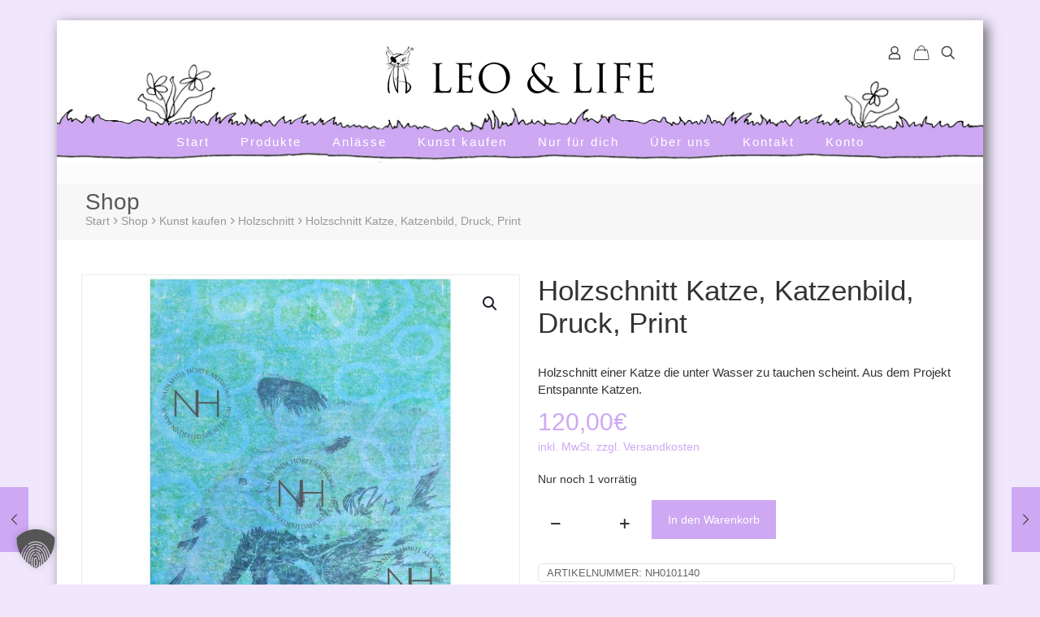

--- FILE ---
content_type: text/html; charset=utf-8
request_url: https://www.google.com/recaptcha/api2/anchor?ar=1&k=6LdcrJcUAAAAADETQUXT4UjnjRlrQa4rZImEXj7j&co=aHR0cHM6Ly9sZW9hbmRsaWZlLmNvbTo0NDM.&hl=en&v=PoyoqOPhxBO7pBk68S4YbpHZ&size=invisible&anchor-ms=20000&execute-ms=30000&cb=3oa42xf5os66
body_size: 48955
content:
<!DOCTYPE HTML><html dir="ltr" lang="en"><head><meta http-equiv="Content-Type" content="text/html; charset=UTF-8">
<meta http-equiv="X-UA-Compatible" content="IE=edge">
<title>reCAPTCHA</title>
<style type="text/css">
/* cyrillic-ext */
@font-face {
  font-family: 'Roboto';
  font-style: normal;
  font-weight: 400;
  font-stretch: 100%;
  src: url(//fonts.gstatic.com/s/roboto/v48/KFO7CnqEu92Fr1ME7kSn66aGLdTylUAMa3GUBHMdazTgWw.woff2) format('woff2');
  unicode-range: U+0460-052F, U+1C80-1C8A, U+20B4, U+2DE0-2DFF, U+A640-A69F, U+FE2E-FE2F;
}
/* cyrillic */
@font-face {
  font-family: 'Roboto';
  font-style: normal;
  font-weight: 400;
  font-stretch: 100%;
  src: url(//fonts.gstatic.com/s/roboto/v48/KFO7CnqEu92Fr1ME7kSn66aGLdTylUAMa3iUBHMdazTgWw.woff2) format('woff2');
  unicode-range: U+0301, U+0400-045F, U+0490-0491, U+04B0-04B1, U+2116;
}
/* greek-ext */
@font-face {
  font-family: 'Roboto';
  font-style: normal;
  font-weight: 400;
  font-stretch: 100%;
  src: url(//fonts.gstatic.com/s/roboto/v48/KFO7CnqEu92Fr1ME7kSn66aGLdTylUAMa3CUBHMdazTgWw.woff2) format('woff2');
  unicode-range: U+1F00-1FFF;
}
/* greek */
@font-face {
  font-family: 'Roboto';
  font-style: normal;
  font-weight: 400;
  font-stretch: 100%;
  src: url(//fonts.gstatic.com/s/roboto/v48/KFO7CnqEu92Fr1ME7kSn66aGLdTylUAMa3-UBHMdazTgWw.woff2) format('woff2');
  unicode-range: U+0370-0377, U+037A-037F, U+0384-038A, U+038C, U+038E-03A1, U+03A3-03FF;
}
/* math */
@font-face {
  font-family: 'Roboto';
  font-style: normal;
  font-weight: 400;
  font-stretch: 100%;
  src: url(//fonts.gstatic.com/s/roboto/v48/KFO7CnqEu92Fr1ME7kSn66aGLdTylUAMawCUBHMdazTgWw.woff2) format('woff2');
  unicode-range: U+0302-0303, U+0305, U+0307-0308, U+0310, U+0312, U+0315, U+031A, U+0326-0327, U+032C, U+032F-0330, U+0332-0333, U+0338, U+033A, U+0346, U+034D, U+0391-03A1, U+03A3-03A9, U+03B1-03C9, U+03D1, U+03D5-03D6, U+03F0-03F1, U+03F4-03F5, U+2016-2017, U+2034-2038, U+203C, U+2040, U+2043, U+2047, U+2050, U+2057, U+205F, U+2070-2071, U+2074-208E, U+2090-209C, U+20D0-20DC, U+20E1, U+20E5-20EF, U+2100-2112, U+2114-2115, U+2117-2121, U+2123-214F, U+2190, U+2192, U+2194-21AE, U+21B0-21E5, U+21F1-21F2, U+21F4-2211, U+2213-2214, U+2216-22FF, U+2308-230B, U+2310, U+2319, U+231C-2321, U+2336-237A, U+237C, U+2395, U+239B-23B7, U+23D0, U+23DC-23E1, U+2474-2475, U+25AF, U+25B3, U+25B7, U+25BD, U+25C1, U+25CA, U+25CC, U+25FB, U+266D-266F, U+27C0-27FF, U+2900-2AFF, U+2B0E-2B11, U+2B30-2B4C, U+2BFE, U+3030, U+FF5B, U+FF5D, U+1D400-1D7FF, U+1EE00-1EEFF;
}
/* symbols */
@font-face {
  font-family: 'Roboto';
  font-style: normal;
  font-weight: 400;
  font-stretch: 100%;
  src: url(//fonts.gstatic.com/s/roboto/v48/KFO7CnqEu92Fr1ME7kSn66aGLdTylUAMaxKUBHMdazTgWw.woff2) format('woff2');
  unicode-range: U+0001-000C, U+000E-001F, U+007F-009F, U+20DD-20E0, U+20E2-20E4, U+2150-218F, U+2190, U+2192, U+2194-2199, U+21AF, U+21E6-21F0, U+21F3, U+2218-2219, U+2299, U+22C4-22C6, U+2300-243F, U+2440-244A, U+2460-24FF, U+25A0-27BF, U+2800-28FF, U+2921-2922, U+2981, U+29BF, U+29EB, U+2B00-2BFF, U+4DC0-4DFF, U+FFF9-FFFB, U+10140-1018E, U+10190-1019C, U+101A0, U+101D0-101FD, U+102E0-102FB, U+10E60-10E7E, U+1D2C0-1D2D3, U+1D2E0-1D37F, U+1F000-1F0FF, U+1F100-1F1AD, U+1F1E6-1F1FF, U+1F30D-1F30F, U+1F315, U+1F31C, U+1F31E, U+1F320-1F32C, U+1F336, U+1F378, U+1F37D, U+1F382, U+1F393-1F39F, U+1F3A7-1F3A8, U+1F3AC-1F3AF, U+1F3C2, U+1F3C4-1F3C6, U+1F3CA-1F3CE, U+1F3D4-1F3E0, U+1F3ED, U+1F3F1-1F3F3, U+1F3F5-1F3F7, U+1F408, U+1F415, U+1F41F, U+1F426, U+1F43F, U+1F441-1F442, U+1F444, U+1F446-1F449, U+1F44C-1F44E, U+1F453, U+1F46A, U+1F47D, U+1F4A3, U+1F4B0, U+1F4B3, U+1F4B9, U+1F4BB, U+1F4BF, U+1F4C8-1F4CB, U+1F4D6, U+1F4DA, U+1F4DF, U+1F4E3-1F4E6, U+1F4EA-1F4ED, U+1F4F7, U+1F4F9-1F4FB, U+1F4FD-1F4FE, U+1F503, U+1F507-1F50B, U+1F50D, U+1F512-1F513, U+1F53E-1F54A, U+1F54F-1F5FA, U+1F610, U+1F650-1F67F, U+1F687, U+1F68D, U+1F691, U+1F694, U+1F698, U+1F6AD, U+1F6B2, U+1F6B9-1F6BA, U+1F6BC, U+1F6C6-1F6CF, U+1F6D3-1F6D7, U+1F6E0-1F6EA, U+1F6F0-1F6F3, U+1F6F7-1F6FC, U+1F700-1F7FF, U+1F800-1F80B, U+1F810-1F847, U+1F850-1F859, U+1F860-1F887, U+1F890-1F8AD, U+1F8B0-1F8BB, U+1F8C0-1F8C1, U+1F900-1F90B, U+1F93B, U+1F946, U+1F984, U+1F996, U+1F9E9, U+1FA00-1FA6F, U+1FA70-1FA7C, U+1FA80-1FA89, U+1FA8F-1FAC6, U+1FACE-1FADC, U+1FADF-1FAE9, U+1FAF0-1FAF8, U+1FB00-1FBFF;
}
/* vietnamese */
@font-face {
  font-family: 'Roboto';
  font-style: normal;
  font-weight: 400;
  font-stretch: 100%;
  src: url(//fonts.gstatic.com/s/roboto/v48/KFO7CnqEu92Fr1ME7kSn66aGLdTylUAMa3OUBHMdazTgWw.woff2) format('woff2');
  unicode-range: U+0102-0103, U+0110-0111, U+0128-0129, U+0168-0169, U+01A0-01A1, U+01AF-01B0, U+0300-0301, U+0303-0304, U+0308-0309, U+0323, U+0329, U+1EA0-1EF9, U+20AB;
}
/* latin-ext */
@font-face {
  font-family: 'Roboto';
  font-style: normal;
  font-weight: 400;
  font-stretch: 100%;
  src: url(//fonts.gstatic.com/s/roboto/v48/KFO7CnqEu92Fr1ME7kSn66aGLdTylUAMa3KUBHMdazTgWw.woff2) format('woff2');
  unicode-range: U+0100-02BA, U+02BD-02C5, U+02C7-02CC, U+02CE-02D7, U+02DD-02FF, U+0304, U+0308, U+0329, U+1D00-1DBF, U+1E00-1E9F, U+1EF2-1EFF, U+2020, U+20A0-20AB, U+20AD-20C0, U+2113, U+2C60-2C7F, U+A720-A7FF;
}
/* latin */
@font-face {
  font-family: 'Roboto';
  font-style: normal;
  font-weight: 400;
  font-stretch: 100%;
  src: url(//fonts.gstatic.com/s/roboto/v48/KFO7CnqEu92Fr1ME7kSn66aGLdTylUAMa3yUBHMdazQ.woff2) format('woff2');
  unicode-range: U+0000-00FF, U+0131, U+0152-0153, U+02BB-02BC, U+02C6, U+02DA, U+02DC, U+0304, U+0308, U+0329, U+2000-206F, U+20AC, U+2122, U+2191, U+2193, U+2212, U+2215, U+FEFF, U+FFFD;
}
/* cyrillic-ext */
@font-face {
  font-family: 'Roboto';
  font-style: normal;
  font-weight: 500;
  font-stretch: 100%;
  src: url(//fonts.gstatic.com/s/roboto/v48/KFO7CnqEu92Fr1ME7kSn66aGLdTylUAMa3GUBHMdazTgWw.woff2) format('woff2');
  unicode-range: U+0460-052F, U+1C80-1C8A, U+20B4, U+2DE0-2DFF, U+A640-A69F, U+FE2E-FE2F;
}
/* cyrillic */
@font-face {
  font-family: 'Roboto';
  font-style: normal;
  font-weight: 500;
  font-stretch: 100%;
  src: url(//fonts.gstatic.com/s/roboto/v48/KFO7CnqEu92Fr1ME7kSn66aGLdTylUAMa3iUBHMdazTgWw.woff2) format('woff2');
  unicode-range: U+0301, U+0400-045F, U+0490-0491, U+04B0-04B1, U+2116;
}
/* greek-ext */
@font-face {
  font-family: 'Roboto';
  font-style: normal;
  font-weight: 500;
  font-stretch: 100%;
  src: url(//fonts.gstatic.com/s/roboto/v48/KFO7CnqEu92Fr1ME7kSn66aGLdTylUAMa3CUBHMdazTgWw.woff2) format('woff2');
  unicode-range: U+1F00-1FFF;
}
/* greek */
@font-face {
  font-family: 'Roboto';
  font-style: normal;
  font-weight: 500;
  font-stretch: 100%;
  src: url(//fonts.gstatic.com/s/roboto/v48/KFO7CnqEu92Fr1ME7kSn66aGLdTylUAMa3-UBHMdazTgWw.woff2) format('woff2');
  unicode-range: U+0370-0377, U+037A-037F, U+0384-038A, U+038C, U+038E-03A1, U+03A3-03FF;
}
/* math */
@font-face {
  font-family: 'Roboto';
  font-style: normal;
  font-weight: 500;
  font-stretch: 100%;
  src: url(//fonts.gstatic.com/s/roboto/v48/KFO7CnqEu92Fr1ME7kSn66aGLdTylUAMawCUBHMdazTgWw.woff2) format('woff2');
  unicode-range: U+0302-0303, U+0305, U+0307-0308, U+0310, U+0312, U+0315, U+031A, U+0326-0327, U+032C, U+032F-0330, U+0332-0333, U+0338, U+033A, U+0346, U+034D, U+0391-03A1, U+03A3-03A9, U+03B1-03C9, U+03D1, U+03D5-03D6, U+03F0-03F1, U+03F4-03F5, U+2016-2017, U+2034-2038, U+203C, U+2040, U+2043, U+2047, U+2050, U+2057, U+205F, U+2070-2071, U+2074-208E, U+2090-209C, U+20D0-20DC, U+20E1, U+20E5-20EF, U+2100-2112, U+2114-2115, U+2117-2121, U+2123-214F, U+2190, U+2192, U+2194-21AE, U+21B0-21E5, U+21F1-21F2, U+21F4-2211, U+2213-2214, U+2216-22FF, U+2308-230B, U+2310, U+2319, U+231C-2321, U+2336-237A, U+237C, U+2395, U+239B-23B7, U+23D0, U+23DC-23E1, U+2474-2475, U+25AF, U+25B3, U+25B7, U+25BD, U+25C1, U+25CA, U+25CC, U+25FB, U+266D-266F, U+27C0-27FF, U+2900-2AFF, U+2B0E-2B11, U+2B30-2B4C, U+2BFE, U+3030, U+FF5B, U+FF5D, U+1D400-1D7FF, U+1EE00-1EEFF;
}
/* symbols */
@font-face {
  font-family: 'Roboto';
  font-style: normal;
  font-weight: 500;
  font-stretch: 100%;
  src: url(//fonts.gstatic.com/s/roboto/v48/KFO7CnqEu92Fr1ME7kSn66aGLdTylUAMaxKUBHMdazTgWw.woff2) format('woff2');
  unicode-range: U+0001-000C, U+000E-001F, U+007F-009F, U+20DD-20E0, U+20E2-20E4, U+2150-218F, U+2190, U+2192, U+2194-2199, U+21AF, U+21E6-21F0, U+21F3, U+2218-2219, U+2299, U+22C4-22C6, U+2300-243F, U+2440-244A, U+2460-24FF, U+25A0-27BF, U+2800-28FF, U+2921-2922, U+2981, U+29BF, U+29EB, U+2B00-2BFF, U+4DC0-4DFF, U+FFF9-FFFB, U+10140-1018E, U+10190-1019C, U+101A0, U+101D0-101FD, U+102E0-102FB, U+10E60-10E7E, U+1D2C0-1D2D3, U+1D2E0-1D37F, U+1F000-1F0FF, U+1F100-1F1AD, U+1F1E6-1F1FF, U+1F30D-1F30F, U+1F315, U+1F31C, U+1F31E, U+1F320-1F32C, U+1F336, U+1F378, U+1F37D, U+1F382, U+1F393-1F39F, U+1F3A7-1F3A8, U+1F3AC-1F3AF, U+1F3C2, U+1F3C4-1F3C6, U+1F3CA-1F3CE, U+1F3D4-1F3E0, U+1F3ED, U+1F3F1-1F3F3, U+1F3F5-1F3F7, U+1F408, U+1F415, U+1F41F, U+1F426, U+1F43F, U+1F441-1F442, U+1F444, U+1F446-1F449, U+1F44C-1F44E, U+1F453, U+1F46A, U+1F47D, U+1F4A3, U+1F4B0, U+1F4B3, U+1F4B9, U+1F4BB, U+1F4BF, U+1F4C8-1F4CB, U+1F4D6, U+1F4DA, U+1F4DF, U+1F4E3-1F4E6, U+1F4EA-1F4ED, U+1F4F7, U+1F4F9-1F4FB, U+1F4FD-1F4FE, U+1F503, U+1F507-1F50B, U+1F50D, U+1F512-1F513, U+1F53E-1F54A, U+1F54F-1F5FA, U+1F610, U+1F650-1F67F, U+1F687, U+1F68D, U+1F691, U+1F694, U+1F698, U+1F6AD, U+1F6B2, U+1F6B9-1F6BA, U+1F6BC, U+1F6C6-1F6CF, U+1F6D3-1F6D7, U+1F6E0-1F6EA, U+1F6F0-1F6F3, U+1F6F7-1F6FC, U+1F700-1F7FF, U+1F800-1F80B, U+1F810-1F847, U+1F850-1F859, U+1F860-1F887, U+1F890-1F8AD, U+1F8B0-1F8BB, U+1F8C0-1F8C1, U+1F900-1F90B, U+1F93B, U+1F946, U+1F984, U+1F996, U+1F9E9, U+1FA00-1FA6F, U+1FA70-1FA7C, U+1FA80-1FA89, U+1FA8F-1FAC6, U+1FACE-1FADC, U+1FADF-1FAE9, U+1FAF0-1FAF8, U+1FB00-1FBFF;
}
/* vietnamese */
@font-face {
  font-family: 'Roboto';
  font-style: normal;
  font-weight: 500;
  font-stretch: 100%;
  src: url(//fonts.gstatic.com/s/roboto/v48/KFO7CnqEu92Fr1ME7kSn66aGLdTylUAMa3OUBHMdazTgWw.woff2) format('woff2');
  unicode-range: U+0102-0103, U+0110-0111, U+0128-0129, U+0168-0169, U+01A0-01A1, U+01AF-01B0, U+0300-0301, U+0303-0304, U+0308-0309, U+0323, U+0329, U+1EA0-1EF9, U+20AB;
}
/* latin-ext */
@font-face {
  font-family: 'Roboto';
  font-style: normal;
  font-weight: 500;
  font-stretch: 100%;
  src: url(//fonts.gstatic.com/s/roboto/v48/KFO7CnqEu92Fr1ME7kSn66aGLdTylUAMa3KUBHMdazTgWw.woff2) format('woff2');
  unicode-range: U+0100-02BA, U+02BD-02C5, U+02C7-02CC, U+02CE-02D7, U+02DD-02FF, U+0304, U+0308, U+0329, U+1D00-1DBF, U+1E00-1E9F, U+1EF2-1EFF, U+2020, U+20A0-20AB, U+20AD-20C0, U+2113, U+2C60-2C7F, U+A720-A7FF;
}
/* latin */
@font-face {
  font-family: 'Roboto';
  font-style: normal;
  font-weight: 500;
  font-stretch: 100%;
  src: url(//fonts.gstatic.com/s/roboto/v48/KFO7CnqEu92Fr1ME7kSn66aGLdTylUAMa3yUBHMdazQ.woff2) format('woff2');
  unicode-range: U+0000-00FF, U+0131, U+0152-0153, U+02BB-02BC, U+02C6, U+02DA, U+02DC, U+0304, U+0308, U+0329, U+2000-206F, U+20AC, U+2122, U+2191, U+2193, U+2212, U+2215, U+FEFF, U+FFFD;
}
/* cyrillic-ext */
@font-face {
  font-family: 'Roboto';
  font-style: normal;
  font-weight: 900;
  font-stretch: 100%;
  src: url(//fonts.gstatic.com/s/roboto/v48/KFO7CnqEu92Fr1ME7kSn66aGLdTylUAMa3GUBHMdazTgWw.woff2) format('woff2');
  unicode-range: U+0460-052F, U+1C80-1C8A, U+20B4, U+2DE0-2DFF, U+A640-A69F, U+FE2E-FE2F;
}
/* cyrillic */
@font-face {
  font-family: 'Roboto';
  font-style: normal;
  font-weight: 900;
  font-stretch: 100%;
  src: url(//fonts.gstatic.com/s/roboto/v48/KFO7CnqEu92Fr1ME7kSn66aGLdTylUAMa3iUBHMdazTgWw.woff2) format('woff2');
  unicode-range: U+0301, U+0400-045F, U+0490-0491, U+04B0-04B1, U+2116;
}
/* greek-ext */
@font-face {
  font-family: 'Roboto';
  font-style: normal;
  font-weight: 900;
  font-stretch: 100%;
  src: url(//fonts.gstatic.com/s/roboto/v48/KFO7CnqEu92Fr1ME7kSn66aGLdTylUAMa3CUBHMdazTgWw.woff2) format('woff2');
  unicode-range: U+1F00-1FFF;
}
/* greek */
@font-face {
  font-family: 'Roboto';
  font-style: normal;
  font-weight: 900;
  font-stretch: 100%;
  src: url(//fonts.gstatic.com/s/roboto/v48/KFO7CnqEu92Fr1ME7kSn66aGLdTylUAMa3-UBHMdazTgWw.woff2) format('woff2');
  unicode-range: U+0370-0377, U+037A-037F, U+0384-038A, U+038C, U+038E-03A1, U+03A3-03FF;
}
/* math */
@font-face {
  font-family: 'Roboto';
  font-style: normal;
  font-weight: 900;
  font-stretch: 100%;
  src: url(//fonts.gstatic.com/s/roboto/v48/KFO7CnqEu92Fr1ME7kSn66aGLdTylUAMawCUBHMdazTgWw.woff2) format('woff2');
  unicode-range: U+0302-0303, U+0305, U+0307-0308, U+0310, U+0312, U+0315, U+031A, U+0326-0327, U+032C, U+032F-0330, U+0332-0333, U+0338, U+033A, U+0346, U+034D, U+0391-03A1, U+03A3-03A9, U+03B1-03C9, U+03D1, U+03D5-03D6, U+03F0-03F1, U+03F4-03F5, U+2016-2017, U+2034-2038, U+203C, U+2040, U+2043, U+2047, U+2050, U+2057, U+205F, U+2070-2071, U+2074-208E, U+2090-209C, U+20D0-20DC, U+20E1, U+20E5-20EF, U+2100-2112, U+2114-2115, U+2117-2121, U+2123-214F, U+2190, U+2192, U+2194-21AE, U+21B0-21E5, U+21F1-21F2, U+21F4-2211, U+2213-2214, U+2216-22FF, U+2308-230B, U+2310, U+2319, U+231C-2321, U+2336-237A, U+237C, U+2395, U+239B-23B7, U+23D0, U+23DC-23E1, U+2474-2475, U+25AF, U+25B3, U+25B7, U+25BD, U+25C1, U+25CA, U+25CC, U+25FB, U+266D-266F, U+27C0-27FF, U+2900-2AFF, U+2B0E-2B11, U+2B30-2B4C, U+2BFE, U+3030, U+FF5B, U+FF5D, U+1D400-1D7FF, U+1EE00-1EEFF;
}
/* symbols */
@font-face {
  font-family: 'Roboto';
  font-style: normal;
  font-weight: 900;
  font-stretch: 100%;
  src: url(//fonts.gstatic.com/s/roboto/v48/KFO7CnqEu92Fr1ME7kSn66aGLdTylUAMaxKUBHMdazTgWw.woff2) format('woff2');
  unicode-range: U+0001-000C, U+000E-001F, U+007F-009F, U+20DD-20E0, U+20E2-20E4, U+2150-218F, U+2190, U+2192, U+2194-2199, U+21AF, U+21E6-21F0, U+21F3, U+2218-2219, U+2299, U+22C4-22C6, U+2300-243F, U+2440-244A, U+2460-24FF, U+25A0-27BF, U+2800-28FF, U+2921-2922, U+2981, U+29BF, U+29EB, U+2B00-2BFF, U+4DC0-4DFF, U+FFF9-FFFB, U+10140-1018E, U+10190-1019C, U+101A0, U+101D0-101FD, U+102E0-102FB, U+10E60-10E7E, U+1D2C0-1D2D3, U+1D2E0-1D37F, U+1F000-1F0FF, U+1F100-1F1AD, U+1F1E6-1F1FF, U+1F30D-1F30F, U+1F315, U+1F31C, U+1F31E, U+1F320-1F32C, U+1F336, U+1F378, U+1F37D, U+1F382, U+1F393-1F39F, U+1F3A7-1F3A8, U+1F3AC-1F3AF, U+1F3C2, U+1F3C4-1F3C6, U+1F3CA-1F3CE, U+1F3D4-1F3E0, U+1F3ED, U+1F3F1-1F3F3, U+1F3F5-1F3F7, U+1F408, U+1F415, U+1F41F, U+1F426, U+1F43F, U+1F441-1F442, U+1F444, U+1F446-1F449, U+1F44C-1F44E, U+1F453, U+1F46A, U+1F47D, U+1F4A3, U+1F4B0, U+1F4B3, U+1F4B9, U+1F4BB, U+1F4BF, U+1F4C8-1F4CB, U+1F4D6, U+1F4DA, U+1F4DF, U+1F4E3-1F4E6, U+1F4EA-1F4ED, U+1F4F7, U+1F4F9-1F4FB, U+1F4FD-1F4FE, U+1F503, U+1F507-1F50B, U+1F50D, U+1F512-1F513, U+1F53E-1F54A, U+1F54F-1F5FA, U+1F610, U+1F650-1F67F, U+1F687, U+1F68D, U+1F691, U+1F694, U+1F698, U+1F6AD, U+1F6B2, U+1F6B9-1F6BA, U+1F6BC, U+1F6C6-1F6CF, U+1F6D3-1F6D7, U+1F6E0-1F6EA, U+1F6F0-1F6F3, U+1F6F7-1F6FC, U+1F700-1F7FF, U+1F800-1F80B, U+1F810-1F847, U+1F850-1F859, U+1F860-1F887, U+1F890-1F8AD, U+1F8B0-1F8BB, U+1F8C0-1F8C1, U+1F900-1F90B, U+1F93B, U+1F946, U+1F984, U+1F996, U+1F9E9, U+1FA00-1FA6F, U+1FA70-1FA7C, U+1FA80-1FA89, U+1FA8F-1FAC6, U+1FACE-1FADC, U+1FADF-1FAE9, U+1FAF0-1FAF8, U+1FB00-1FBFF;
}
/* vietnamese */
@font-face {
  font-family: 'Roboto';
  font-style: normal;
  font-weight: 900;
  font-stretch: 100%;
  src: url(//fonts.gstatic.com/s/roboto/v48/KFO7CnqEu92Fr1ME7kSn66aGLdTylUAMa3OUBHMdazTgWw.woff2) format('woff2');
  unicode-range: U+0102-0103, U+0110-0111, U+0128-0129, U+0168-0169, U+01A0-01A1, U+01AF-01B0, U+0300-0301, U+0303-0304, U+0308-0309, U+0323, U+0329, U+1EA0-1EF9, U+20AB;
}
/* latin-ext */
@font-face {
  font-family: 'Roboto';
  font-style: normal;
  font-weight: 900;
  font-stretch: 100%;
  src: url(//fonts.gstatic.com/s/roboto/v48/KFO7CnqEu92Fr1ME7kSn66aGLdTylUAMa3KUBHMdazTgWw.woff2) format('woff2');
  unicode-range: U+0100-02BA, U+02BD-02C5, U+02C7-02CC, U+02CE-02D7, U+02DD-02FF, U+0304, U+0308, U+0329, U+1D00-1DBF, U+1E00-1E9F, U+1EF2-1EFF, U+2020, U+20A0-20AB, U+20AD-20C0, U+2113, U+2C60-2C7F, U+A720-A7FF;
}
/* latin */
@font-face {
  font-family: 'Roboto';
  font-style: normal;
  font-weight: 900;
  font-stretch: 100%;
  src: url(//fonts.gstatic.com/s/roboto/v48/KFO7CnqEu92Fr1ME7kSn66aGLdTylUAMa3yUBHMdazQ.woff2) format('woff2');
  unicode-range: U+0000-00FF, U+0131, U+0152-0153, U+02BB-02BC, U+02C6, U+02DA, U+02DC, U+0304, U+0308, U+0329, U+2000-206F, U+20AC, U+2122, U+2191, U+2193, U+2212, U+2215, U+FEFF, U+FFFD;
}

</style>
<link rel="stylesheet" type="text/css" href="https://www.gstatic.com/recaptcha/releases/PoyoqOPhxBO7pBk68S4YbpHZ/styles__ltr.css">
<script nonce="nFOvIoHUzE6q_ZRJ7z_OOA" type="text/javascript">window['__recaptcha_api'] = 'https://www.google.com/recaptcha/api2/';</script>
<script type="text/javascript" src="https://www.gstatic.com/recaptcha/releases/PoyoqOPhxBO7pBk68S4YbpHZ/recaptcha__en.js" nonce="nFOvIoHUzE6q_ZRJ7z_OOA">
      
    </script></head>
<body><div id="rc-anchor-alert" class="rc-anchor-alert"></div>
<input type="hidden" id="recaptcha-token" value="[base64]">
<script type="text/javascript" nonce="nFOvIoHUzE6q_ZRJ7z_OOA">
      recaptcha.anchor.Main.init("[\x22ainput\x22,[\x22bgdata\x22,\x22\x22,\[base64]/[base64]/[base64]/ZyhXLGgpOnEoW04sMjEsbF0sVywwKSxoKSxmYWxzZSxmYWxzZSl9Y2F0Y2goayl7RygzNTgsVyk/[base64]/[base64]/[base64]/[base64]/[base64]/[base64]/[base64]/bmV3IEJbT10oRFswXSk6dz09Mj9uZXcgQltPXShEWzBdLERbMV0pOnc9PTM/bmV3IEJbT10oRFswXSxEWzFdLERbMl0pOnc9PTQ/[base64]/[base64]/[base64]/[base64]/[base64]\\u003d\x22,\[base64]\\u003d\\u003d\x22,\x22wo5WIsKyw4Fqw5vDkGtIw5tqWcKORzxjwqTCrsO+dsOxwrwGIS4bGcK7I0/DnRJHwqrDpsOfN2jCkD/CucOLDsKHRsK5TsOWwrzCnV4DwqUAwrPDnlrCgsOvL8O4wozDlcOWw6YWwpVTw74jPhPChsKqNcKmEcOTUlnDg0fDqMKdw6XDr1IowpdBw5vDh8OwwrZ2wpTCgMKcVcKST8K/[base64]/[base64]/[base64]/wrbCuMOUSsO2ZAPDhMOpw4AyK8KTw6Zzw6MJTzRiH8O+AHnCiRzCtsOTOcOvJgzChcOswqJHwpAtwqfDhsOQwqPDqVcEw5MiwqMIbMKjNcO8XTo3H8Kww6vCoRxveFjDt8O0fzttOMKUbiUpwrtrV0TDk8KEL8KlVRrDiGjCvWMNLcOYwpcWSQU1O0LDssOaHW/Cn8OewrhBKcKtwozDr8OdfsOgf8KfwqrCgMKFwp7Dozxyw7XCmcKbWsKzacK4YcKhAHHCiWXDl8OcCcOBJSgdwo5rwqLCv0bDg0cPCMKKFn7Cj28Bwro8K0bDuSnCkFXCkW/[base64]/Dri3DhxUEJcKAw5lzw6XDiwd/woDDr2xhF8O0w5lHw6tsw6x+SsOBS8KMNMOHXcKWwo8owp5ww6ogUcOHDsOQEMKQw47CsMKWwrHDlTJyw5PDlmk4PcOeVcOJR8OSfcOlJx9ffsKWw6/DocOtwrfCr8OHXUhjWsK1d0F8woXDvsKAwoPCpsKbQ8OWTzF9YjMDbU5NUcOlYMKxwp/CusKPwqs1wovCgMOVw61NVcOOQMOiWMOow7snw6zCocOiwpnDgMOHwp4uI0XChQfCrcOpYU/Cj8Klw7nDphDDmmfCjsKPwpJ/CcOfdMOSw57CjwrDoTtPwrnDt8KpU8O9wofDtsO1w6t4AMOxw4jDhMKSH8Knwq5mXMK4ISrDpcKcw6HCozInw73DgMKjQ0LDtz/DjcK5w6tCw7wKCMKRw456csOZaBbCosO6OBXCsyzDijV/WMOyOWLDpWrChQ3Ck3PCtXDCp3UOasOWHcKswqTDsMK0wrXDtDPDsh7CiWbCoMKXw79YCh3DoxbCkxbDtcOIScKtwq9PwoobasKrRD5aw6tgfGIFwoXCtMOyGMKkJgzDuVPCiMOMwqjCmyNAwpzDuG/DsF8LEQvDljcfTx7DqsOKJcOEw5g+w4cAw6MrcDEbIGjCk8OUw4vCh2VQw4DCoGXChibDvsKiwoYVKGwOAMKQw5/Cg8KQQcOow6NrwrIJwplEEsKyw6liw5odwo0dBMOMMRx0UMKdw5sYwqDDocO2w6k0wozDpDfDtzrClMOKA1lDL8OnScKWF1ZWw5Bwwop3w7IUwrIIwoLCkDLDmsO3B8KVwpRuw7bCocKvWcOUw7/DtCh0SijDoRHCm8K/LcKuEcO/[base64]/[base64]/CkWHCo3zDvMKSwp/ClMOuBSLCqcOlLlMbwpQRAjpow5oMS3/[base64]/KVzDjF7Dl8KZN1nDrwxbE8OsCHzDq8OcCVHDqsOXbMOkKh98w4jDrsOhYDbCtMOpUR3DmVgLwo5KwqBIwrcFwoYmwqwmZ2nDjHLDpMKTDCYYYD7CkcKewoweC3PCssK4aiLCkRnCg8KUMcKTDcKsGsOlwrVKwrnDn0jCix/CrTV8w7LChcK6DhlCwoctQcOvT8KRw55hJ8O/ZBhgaFZrwoMAFC3CjQfCosOKakrDucOdwpjDh8KedgtVwq7DicOtwo7CrEHCiS02TAhqGMKSD8OfL8OFIcOvwqoXw6bDjMO7KMKdJwjDj3FewrYdXsOpwonDmsKWw5Iow5l5Q1LCjXHDnwHCuFjDgl0QwrtUMBsIbUhqw69IU8KqwpTCt1vCh8OTU3/DrCTDui/Cs3ELd2cUHDwnw7EhL8KUdMO1w4sCX1nClsO/[base64]/dmljUATCicO8bsOlVMKPR8OWw5M9w74Lwr/CssKHw5sRPUbDjcKSw509fGvDg8Omw4/CksKxw45owr4JdGbDoRfChxzCj8O/w7/[base64]/DqXDCpcKzRkXDksOxXcORw5zCusOewoAvwr5/b3HDusK8GyMTw4/CjArCsX7Dpn4ZKAdUwpvDu3c8CUTDsnfDgMOiWihlw7RREgt+UMKdR8OuH2TCoFnDpsOvw7dlwqRcbhpew70hw4TCmhLCsSU6PcOEK1ElwoJCQsKPN8OBw4vDqykIwpFyw4PCiW7CmGrDpMOMaVrDrgvChFtnw6ohdj/[base64]/w5pww47Cr2vDuMKTwqDDq8KAwoTCgsOEX8KRL8OXckUvwqwxw5poLg/[base64]/CoMKWBg/Dikxyw43Cn2xowo5Ja2TDoD/Dg8K9w5jCnkPCizHDiwt5esKhwrbCqcKdw67DnBcmw6HDsMOjUz/Cm8OUw4PCgMO3VBwkwpzCtDNTJ18BwoHDssOqwofDr3MXKivCl0TDlsOAGMOYDyMjw5PDssOmOMKcw4pPw4xPw4vCtl3CtmM9PyXDkMKdcMKhw58ow57Dhn/DnFJJw7TCuljClMOkJVAeEhRIQlrDjDtSwpzDi03DmcOxw6jDpjXDi8O+aMKiwpzCnMKaZcOPAwXDmRIydcOXSm/Dk8OIaMOaT8Kxw4/CnsK0w4gPwoDCkXbCmClsX15qSGnDrmzDiMOSe8Ouw6/Ci8KGwrnDjsO4wr13S3ZPJiIHbVUvYcOSwqzCrS/Dgw8nwrplw4bChMK2w74DwqPCjMKPdD0Aw4UKZMKAXyHCpcOEJ8Ktex0Uw6zDvS7DoMKmQU0zBsOUwoLDmQICwrrDtsOkw7t6w43Clip5H8KcYsOnJjHDjMKwVxdvwrkCI8KqWn3Cp2Avwphgw7dowooFTx7Cjh7CtV3DkzfDonXDl8OnDQdVKwhjw7/Cqn0nw7DChMO6w544wqvDn8OKWGoCw4BuwpYVXMKVOD7CpBPDt8KZQn5JOWLDqMKmcgzCj2g1w60Mw4g/eyMfIkDCkcKHYlHCmMOmQcKLMMKmwqBtcMOaWkMew4rDt03DkQJdw7gRVCN+w7Ruwp/DlF/DjxI/BFdFwqHDpcKXw6ccwqM9dcKKwrg8wo/[base64]/[base64]/wp3CiMKIw67CslIdwqfDjEPCvsKDaMKDw7HDpsK7wq/DgU0rwoRCwpLCtMKuIsKFwr7CjWMZIzVeecKdwohKfgkvwrtbdMKTw5nCv8OvRCrDk8OHa8KXXcKBEnIWwozDrcKSZ3bCh8KjCkfCtMKQSsK4wqUkbmrCmsKLwojCgsO2ecKxw7sTw711Hy46JwNNwqLCh8KTS2YTRMORw4DCqMO/[base64]/w58cwph/wrttw5DCml9swrBfLwbDtcO8fsOywrFvw4bDqSI8w5wcwrvDjArCrjHCmcKCw4h4KMOgZcKKHlLDt8KSScKIwqJgw4bCmExfw6k4dW/Cjxknw7IKEUVbT1vDrsKqw7/DocKAXCx4w4HCm3MVF8ORPDUHw6NewqPDjFjCgVvCsnHCksORw4gMw6sMw6LDksO1TcKLYwDDucO7wrMvw5wVw4lNw5wSw7luwrwZw5InKQF8w6c/WGAUQGzCtl5rwobDjMKxw6HDgcK7UsKeb8Ktw4dtw5t6V1vDlGQNOSkZwoTDplYGw4DDlcKgwr9uVzlQwrTCnMKVd1zCjcKzLMK/FwTDol8uOGDDi8OrNklyVMOuF2XDl8O2M8OJcx7DqzU/w7/DvMOOEsOjwpHDugjCncKMYlDCiQ17w6p8woVgwolFf8OiXUMFfmAAw5QsDTPDkcKeQsOywoPDsMKNwqlXHXbDtUXDnFp6IgjDrcOcFMKRwqkxDcK3MsKJYMKHwp0ACjgWdAXCoMK/w6wowpnCm8KJwqQNwol/w4hrEMKswokQAMKzw6knIjLDqhVDcwbCvR/DkzQqw7HDihbDmMKMwonCrysVEMKIVmU/SMOUY8K4wqHDgsOVw6wEw4DCuMK2TU3DoxBOwqzDqi1yJMKEw4B9wrjCjHzCiEZ8LzI5w4PCmsOiw7tXw6Q8w7nCnsOrESjDiMOhwp8jwpkBLsOzVVDCnsOnwrHCi8OvwoDDqj8Ew4XDn0YcwqY0AznCscOCdnJGcn0If8OCF8OPNEojHMKgw4rCpGNWwqV7O2/Ci0Jkw4zClyTDo8K+JTRRw5fCvyRwwpnCpF0beHfDmUnDmBvCt8OewovDj8OOalrDoSnDscOtBBtDw6nCglkYwpcYUMKAHMOFaDBwwqVtfcK3DEdZwpVgwoDDn8KJBsOjWyHCtQzCm3/[base64]/CrMOgw6PCgF4FF8KKw7INw6vCj8Kbwq0awr5TNHFrUcOXw51Pw7IIdA3DrznDn8OwNDjDpcOEwq/[base64]/[base64]/w5JQwrdhFSdKSQdhw7FWK8OOw63Dgy05RhTCpsKqQGjCsMOJw5duOUlKMgnCkGrCisK/wp7DrMKkUcKow6AMw7XDiMKdL8O4YcOPMmBrw7lyNcOBw6B3w67DlQnChMKNZMKTwofCtTvDmG7CiMOcQHpDwpQkXxzCtV7DtRbChsKmLicwwpXDvhbDrsOCw5fDpsOKcDkrKMOew4/CoX/DpMKXEnQEw6UCwp/DuFbDsB5EGcOkw6LCs8OMMF/Cg8KeaR/DkMOnag7CncOBQ3fCn1g6NMKRT8OEwpjCl8KNwprCsl/[base64]/CusOnBsOBwr7Dg8Opwr/DiMOlfXw7Nz/[base64]/[base64]/T8K+BRU9Q8ONH2B7ME8Zw6V+w5nCqA7CnWDDqMOOFADDhSnCssObFMKBwoPCpcKzw4EHw6/[base64]/[base64]/[base64]/[base64]/DhsKmwpnCucKQZsOGT8Kkw652bMO2w4MJA8Khw6fCqMKqPsOBwrUQfsKRw5FGw4fCucKCNMOgPnXDjR8VXMKUw6kDwoBOwqxHwqBqw7jDnD5jBcO1JsOuwpQ7wo/[base64]/DrMK2YMKFw7fCncOzw4VhWEzCoj3CvcOWwrPDuR8zQwt/w55TIMKTw4ZncsK6wokVwr9xc8OxMRdowoXDrcKWDMOfw69VRSXChBrClU/DoEFdYhLCp1bDiMOIY3oVw418w4rCqRhqeRZcbcK6Ag/CpsOUW8KYwoFFT8ODw74Nw5jCj8OSwroZwo8gw4UIIsKRw7EzcRjCjz4Bwo4gwqjDmcOeATcdasOnKX3DkV7Cmyd0KzREwoVTwojDmR/Cph3Cin9VwrrDq1DDmWMdwrcLw4PDiXXDsMKXwrMyNBhGAsKywoHDucOAw4bDi8KFwr3ClmF4KcO0w55Ww7XDg8KMdEVQwqvDpHQDQMOrw5nCn8KCNcOcwp8wKcOKD8KncHFhw6EuOcOfw5fDmjLCosOVYjoKbjsdw5TCkw9cwq/DsAdzB8K6wqkgT8OFw5jDkUTDlMODw7bCrl9lNAbCuMKhcXnDsXNFAQHDhMOkwq/DnsOwwovCjDLCmsKGCi/Cu8KNwrI3w67DtkxCw6knQsKOUMK+wp7DoMKHPG1Jw63Dg1ckLWA4esOBw6ZnfMKGwp7CuX7CnAwpZ8KTKBHCvsKqwpLDgsK0w7rDl3tnJh48fXhhEMKnwqtSZGTCj8KGC8KZPArCnUDDoiHCjcOcwq3CgW3DqsKxwoXCgsOYSsOXEcOiGnXCiVlgZsKgw5/ClcKfwp/DhMOYwqJzwqYswoLDg8OhG8OJwq/CkmbCnMKqQQ7Dk8OGwrQyAiDCn8O5N8KqUcOAw5jCjMKiYzDCmFDCusKkw4wrwow2w45QYQEHGh9awrbCuTLDkj1PYDdyw4oJOywHGcKnG3tZwqwAFiQawoZwccObWsOcfzfDrlDDicKRw4HDiknCmcOLMhQOO13Cl8Kfw5LDo8KmE8OnAsKPw57DtmrCucK/[base64]/CnFQcI8O5BHhow7fCuMKVwo3DgcOxwprDkcKnwpV0w4RsD8KQw4XCpDstfHV3w48SLMKDwrDDlsKtw4xdwoXCg8O2NsOGwrPCvcO9ZiXDocKKwrRnwowPw4ZCWWsXwrJIJnIveMK8ZW/DtQAhG04Mw5bDhMOHQsOlXcOlw6wLw4hqw47CqsK7wq/CncKTLwLDnArDtSdiVAjCpMOJwo05bhVYw5HCiHtgwrPDicKJD8OAwqQ/wo1wwqB+wrdRw5/DumTCpHXDpRfDpBjCkxRrNcOHNsKlSGnDlhXDnjoqAMK+wovClMO9w6VOesK6J8OTwpfCp8OqHkvDt8KYw6Q2wpJjwoDCs8OtSHXCiMKnOsOPw43Cm8K2wpIJwrInCQDDtsKhVhLCqyzCqXQVbWNyYcOuw4bCpFNrMVXDp8KWNsOXMMOvETg2e1czFizDn0HDocKPw7/CtcK5wo5jw7XDuRrDuQ/CowTCssONw53CssKmwoYsw5MGLz1NTBBMwp7DpUvDoSDCrx/CvMKrFn9kUW5kwpUywrhXVcOcw7RVSEHCosKJw6LCl8KFQ8O7a8Khw6/[base64]/DoMOVwqYMwrTDr8KJwoXDlSHDlUQlw4EMX8OXwp9Jw5PDlsKcHMKTw7DDoGEAw7tMF8OWw5wualw+w6zDqMKpG8OYw4Q2aw7CucOqQsKbw5fDu8Olw5s7JsO0wrLCmMKEXcK/eizDqsOxwrXCigDDkDLCnMKkwqXCnsOZWMOFwp/CocOraWfClF7DvifDrcO0woROwrPDugYCw5B7wppTG8KCwr3CpifDucKWbcKeJS19P8KRFQDCj8OACWduKsKYC8KUw4xfwpnCjhhiJMO1woIYSCXDgMKPw7TDqsK6wplYw4zDg18qb8KBw4gqWx7DtcOAbsK6wrzCtsOBW8OIY8KzwpZQUU4pwo/CqCJXS8Ovwo7DryQWUMKNwrBkwqxfAj4ywrRwIhU/wo9LwpgTfh08wpDDg8O+wr0RwqBnJBbDuMKZHDHDnMKvCsOnwpDCjmk0AMKTw7ZLw5wNw4JFw4xZJlPCjj3DpcKWecOdw44vXsKSwoLCtsObwq4LwqgjTh4ow4XDvsOoJmBbYCnClMO/[base64]/DhsKqwqrDuMOhA8KvwrjDhMOSw6Nuw5zCmMOxw4YEw5rCtcOhwqLCgBJaw6nCuTfDm8OKEEnCrw/DryvDkzleDMOuYXfDrU13w7sswpxkwpvDmDkgw51/[base64]/Cpw0dbMKSwqUmUV0fY8Khwr3Clw3Di10Kwo9fasKHEWQWwrjCocOZb0hjHhbDjMOJNmTDkHHCtsObcsKHBmEKw51xYsKdw7bDq25cfMOIA8KZbW/[base64]/[base64]/Co0rCq8Kjw4PCoVJUUMK2B2vCqWnDnMKZw7ldwp/DncOywrwhE3fDvgYbwoUzEMKsMV0oYMKIwqROYMOiwr7DoMO9b1/CocKqw6zCuAHDksKEw7zDscKNwqk5wpx9U2Vqw67CqyxdfsKUw6bClsKXZcK+w5PDgsKEw5NPH15PTcKjJsKyw55ABMKVY8OQAMOVw57DvFPChXHCucOIwrrCgsKZw718YMOwwq/DnUQyETnCmnkMw4Q0wpcMw5jCiHbCn8OAw4PCuHlWwqTCu8OVLCXCmcOvw75Uw7DChBF2wpFHwqMAwrBNw7rDhsOqcsO5wqE4wrtnB8K6LcOzegnCq17DrsO+dMKmWsKWwoFswq50EcOewqQXwpRiw7oNLsKmw7fCpsOMUX8Dw58ww7/Dm8O0McKOw7fCgMKNwpdmwqPDocKQw5fDhcOwPAkYwqpRw6c2CA8cw71DPsOzYsOpwoY4wrVPwq/CvMKgwqAkbsKywrPCssKZHVzDq8K5Cg8Tw4VNARzCmMOOFcKiwpzDo8KPw4zDkAoQw5zChcKDwqAww4zCgSDDncKbwqXCg8KdwrETED7CokxOcMO8fMKOcsKqEMOtW8Kxw7h4CS3DmsKtbsOUci9qK8Kzw5cSw6/Ci8Kjwr8iw7nCrsOmw5fDuGlvHR5PFxcQXBjDocO/w6LCq8OaSiR6JDnCgsOFAVBRwr1Mal8bw7ErSGxeCMODwrzCtFAJK8K0ZMOGIMKdw6pdwrDCvhlQwpjDrsOCQ8OVKMK7fcOJwqogfSbCk0fCiMKWcMO1AVjDgHEbdwZFwrtzw5nDrMKbwrh1AMOpw6tmw5nCoVUXw5LDlALDgcO/IRhtwqFwLHppw7HDkFbDvcKmesKXcAV0J8ONwpnDgALCrcKCB8KSw67Dqg/DgngDPMKneG/CjMOzwogewrDCvF7DiFJiw7p3aAnDkcKcGsOdwoTDrwNvaDVSRMK8QMKUIk/[base64]/CoMO/JQc2QiA7Lg7CksKjwq56w4/CqsKOw582Pz5wbBgvIMOjEcOkwp5xM8Kxw48uwoRzw7rDmQLDsjnCtsKAYj5/[base64]/[base64]/w5rClTbDlcKtDj5zKnnDk3HClcKFKxDCvcOGw5pGATctwpYVd8KGHMK1wo18w6QPUMOuY8KuwoxHwq/Cg2LChcK+wqQBYsKVw75yTm7CqXJvNMORCcOfLsOwWsKpLUXDgDzDt3rDhHvDihLDp8Oqw6pjwpxWwq7CpcKGw6nClF1Pw6Y0DMK9wqzDmsOqwonCqDQZMMKFHMKewrowBS/CncOEwq4zBsKTXMOFH2fDrsKjw4JIE1RLfz/CpCLDp8KmGibDvVRYwpXCih/CiknClMK8FGzCuzzCi8OBFFAMwrt6woNGfcKSR3RVw6/[base64]/DrXnCngHClFQYWMKJUVjDjBd/w4XDoGEZwq1+w6M9PwHDsMOVCMOZccKlUcObTMKIcMO6dDZNAMKqU8OvC2t1w7XCuQbCiXTDmjDCilTDhz1mw6QxN8OTVnkGwp/DpRhECl7Cn2AxwqjCiWzDjMK0wrzCnH0Lw63CgzgJwp/Ci8OowoDCucKSMjDDgMKnNzoOwroQwrRLwo7ClF7Dtg/DuWJsf8Kfw5hJUcKewqokaWXCm8OHMiAldsOdw7/CuQXDqxdMDHF0wpfCvcO8R8Kdw4Qzw5MFwr0nw7o6dsO4w6bDtcORDg3DtMKlwqXDhcOmPn/[base64]/fgtdw5hDemIcJlDDscODJGXCiGnCi1rDj8OZWWjCmsK/FRvCm3LCiWBZOsOFw77CnkbDgH0CNUHDqGTDlcKCwpw4HnsLbcOWVsKWwo/CtsOQLAzDmBHDisOtLcO8wrXDksKFeFvDln/CnApywr7CjsOtGcOwdQJoe2vDpcKhPMKCMcKyJUzCgsKrBcKyQwjDly/Cs8OMBMKYwoZxwo3Cj8Ofw5PCsRQ2FyrDqE9vwpvCjMKMV8OhwoTDjR7CmMKqwpTDjcO6FHrCo8OYEUAzw49rXH/CuMOCwrnDqsOJMWB+w78uwo3DgkQOw64xcHfCqiJgwp/[base64]/CtsOuwpsVAiRNf8O4awLCsGohwrQIw6jCrjTDgD3Cv8K9wpBLw67DvmrCgMOOw4TCnDvCmMKTT8O2wpINR1bDssKjY2d1wrVnw5bDn8Kxw4/[base64]/CjMO5YB3CrcK/[base64]/Dg8KHwoTDnk9VHHvDn8K0VMK5w5h1woLDmsKNXGjCiXzDjTzCq8KpwrrDtHNpTMOgasOtJ8K5w5FJwoDCqzLDpcKhw7MPGcKHT8KoQcK1UsKSw4pdw6t0wpB5f8ODwr7Dh8Klw4ZSw67DncObw75dwr0dwrtjw6bDlFpUw65Ew7vDosKzwp/CtBjCh27CjSjDnzHDnMONwoHDlsKHwrJiEjF+IU1taDDCohbDg8OCw6zDqcK0d8Kjw6l3NDXCilMdSiDCmg5ISsOjBcKCJhTCuGfDsAbCv1zDngXCgsOeFnRfwq7DrcOXA2DCpcOJRcKOwpJzwpjDv8OCwrXCjcOsw5/Ds8OaK8KUBz/DtsOEVmYlwrrDsQTCp8O+O8K0wpUAwobCuMOIw6Apwo7CiHRJJ8OJw4AyV1EjSnYQTUAtW8OOwp1Qex/DqFLCsggOHmvChcO3w4RJTm1zwo0cQlh4KlV2w6J8wogPwoYewqLClgXDhFbCvhPCohjDtU9lCxI4ZkDClD9QOsOwwrvDhWPCqcKlXcKxG8OOw4XDt8KkHsKXw4ZIw43DrW3Cn8K0YiIuDzgTwpQfLCUWw7QowrtbAsKlV8OnwqMhHGLDkA/Dv3XCusOFw4R6QRQBwq7DusKZcMOaecKQwoHCtsKITlhaJ3HCnX7DmcOiW8OMSsOyEVLCg8O4aMKqd8KvMcOJw5vCkjvDkVYrQsOiw7LDkUXDpDxNwovCucOhwrHChcKqAgfCksKqwp19w5fCr8OpwofCqmPDvsOEwpDDvj/DtsOow7XDnS/[base64]/DocOyw6nDjcKjHyjCr24YHzrCgzzDo8KiIxTCq3onwq/CpcKAw5fDvBPDqVQyw6fCp8O9wq0Rw4nChsOhXcOVAMKnw67DiMOcUxANCl7Co8OzJcOjwqA7OsOqAGjDo8OzIMKHLD7DpnzCssOlw4bCskDCi8KKD8O2w7fCiT4ULxvCtS80wr/DgcKYQ8OuesKSEsKaw7PDoF3Co8OewrzCvcKVEnJow63Cv8OIwqfCuBgvWsOAw67Cpwt9w77Dp8Kaw4nCvsOxw6zDksOOF8KBwqnCkn7DsD7DhUcow7F0w5XClRsLw4TDrcKzw4LDujVGHSxhLcOGVMO+acOgSMKMewRIwqxEwo45wrhFCVLCkTx7M8OLCcKXw4t2wo/DvsKyQGLDpk8Ew78+woTDnHdfwoJHwpcXMGHDsHR5AGBaw5jDh8OvLcK3LX3Cq8OCwoRBw7jDgMOLFcKqw68lw7BMFVQ+wrABPGLCqxvCggXDuS/DrBnDnxc5w5TCpWXDrcOEw5LCpi3CosO3ah5Wwr1xwpEbwpLDhMOtDSJUwrkXwqlwS8K/AMOdXMOvWk5racK2KBXDksOZW8KJKBxew4zDgcOww4PDu8KhEngiwoYcMDvDj0fDssO1IMK1wq/DgxTDs8OMw6daw4USw6ZiwqpRw6LCrgx4w404QhJDwpbDi8KOw73CtcKhwr3DgMKYwoREdGYgEsKNw4s1M1ErJmdQHVzCi8OxwrUvV8K+w68vNMKqAlfDji3DucK1w6bDiQcowrzDoTF0R8OKw4fDhgI4H8OjUkvDmMKrwrfDkcKJPcO5a8OhwqrDijjDhHU/PTvDmsKtOcKLwojCpVDDq8Kew6oCw4rCkk3DpmXCusO3bcO5w60uXMOmwo7DjMOZw6B0woTDnnLCmi5ubj0fGV8nZsOtVGzCj2TDhsKSwr/DncODw5s1w7LCniNzwoQYwp/DqsKmRi03MsKpcsOyaMOzwpnCisOLw5vCiSDDgCslQcOBEcK5VMK7JcOyw4LDuFM5wp7CtkpMwqUnw6s5w7/DnsKdwr/[base64]/DqWwywrzDrTlkCETDscOIw6N5w4ZBH2TDklIWwr3CiFQHE0rCiMOOw5vDmBEWOsKhwoAUwoLDhsK9wrDCp8OJO8KKw6UDNMO3DsObNcOjLFcZwq/Cg8KHO8K+ZjxsIsOyFhHDhsO4w58HaTvDkX3CgTbCnsOPw5zDrxvCljzCr8Ouwo8Vw6kbwpUbwq/DvsKFwoHCuzB1w75Hfl/DrMKHwqNTelAJYGVNRkPDncKWFwg+HBhgRcOcGMO+JsKZVB/CgcONND7DiMKgA8K/[base64]/[base64]/Dk1vDq8KREx/DklLCuETCmsOAd3Q0E0wZw7pMwoIbwrN4TS9Nw7rCsMKVw6PDnXozwpg7wp3DssOZw4YIw5PDrMO/f3UBwrtLRDJcwrXCqCxhNsOSwrPCuxZhUVbCtUJEwoLCql5hwqnCvMKpXnFXURHCkQ3CmxJKWQ9ewoN4wr4MTcKYw5LCksOwXVEiwq1ucCzCj8OswpU6woJCwqTChC3CjsKKKUPCsDFRCMK+Qy3CnhpHZcKswqFcMXs6acO/w79HI8KCIsK9BXpAUArCocOie8OmbEnDs8OhHy3CijrClh4/w4TDhU0cSsOhwqPDo3UAAygDw7bDq8KqagsqG8OtHsKywp/[base64]/BG5EECPCusKfK8KvYsO+w6hsFiQBwo0sw7nCk0dyw4/DrMKnGcOuJMKgC8KtWHbCimxJfXzDpcKkwqw0QsOhw6/CtMKOb2/DiArDosOsNMKJwpQhwo7CqsOVwqHDn8KSesORw6LCrG8ZVsOCwo/[base64]/HMK7w7QFwrc+woluw53DvD/CnMOpw6ICw63CnEo8wowcfMOqKEPCrsKdw7fDmBHDusKewqDCnyNwwpxrwrIXwqBSwrUpc8OYXWbCo3bCmsO3fWfCicKOw7rCucOmDlJLw4LDkUURaTjCimPDv254w5thwpbCisKsXBkdwphQPsOVEUrDoytkUcO/w7LCkDnDtsOnwqdBBFPCinl2GWzCiFw+wpzDg2p6w7TCjMKoRm7DhcOWw7jCsx1FFn8XwpxZE0PCknESwqjCiMK8woTDrAvCtcKDT33Cl1zCtUlwUCQUw7wub8OtLMKAw6fDlAHCj2HCjwJnbCNFwr0kP8O1wqFpwql6YU9ZaMOWcwHDoMO/QVdbwpDCmj3Do37Djw3DkF1lFz8mwqQXwrrCm2LCgCfCq8OgwrwVwojCtEMrJQ1JwprCu2YIFyFpETvCtMOtw40Qwr4Zw7YIPsKjIsK+w5whwqcsX1XDscOwwrRnw6/CngsfwrYPS8KKw7nDs8KLS8K7Fx/Dg8K1w4/DrQpAVCwVwq8iR8K8PMOHfg/DiMKQw7LDuMOAW8OxCAV7A1Ffw5LDqD8FwpzDkxvCpAhrwqXCusOgw4rDvmnDp8KOAkQoFMKsw6XDgQEJwqHDpsKEwrDDkcKcGB/Cl2RYATpFMCLDhm/CsUfCjEc0woUew6TDuMOZYG8fw6XDvcOKw5FpV3bDg8KZWsKxF8O7QcOkwpprFh4zw5RVwrDCm03DjcOfbsK8w6bDscK3wo/DkxJNcUd/[base64]/[base64]/CnmnCisK/w77DnsK3KEXDgG/[base64]/[base64]/[base64]/FMKSwpfCtsKlw74KLcKdCMOpQ8KawqQ4XMOVRgwKFsOrORbDjcK7wrYCKsK/[base64]/[base64]/[base64]/DqTA7w6QrwrVEC0VWYVLDgMO+w5/CimXCrMOcbgnClzrCjMK9acKmAWHCqcOlH8KawoZ4cQIgBsKcw64vw5vCkituwpnCrsK6EsKIwqkew4gjPsOOED3ClcK0fMKqOS9cwqnCr8OpIcKZw7M9w5tFcwJ/wrbDqDAcdsKEIMKnTWEgw6Uqw6XCi8OCeMO2w5xJZ8OrNMKnTDhjwprCj8KeBcKPK8KKUcKMbsOTYcOrI2wCM8K8wqcew6zCjcKzw4hyDQTCgMOFw4PCmxFVJxMuwrjChmozwqDDiG3DscKqwrgfYiXCmsK5PgbDvcOZX3/[base64]/LH8owqLCgsOKeDLCqQcCasOTFcOUMMKlw5QqCwHDo8Ouw4PCtsKDw5DCuiXDrW/DhALDmUrCoALDmsOvwqDDh1/CtXtFesKMwpfCnx3ClEfDpBoew60Qw6LCvMKVw4/CsSMvV8O3w6/DvMKjZcO7wobDocKsw6vCgT51w6RXwqxxw5dqwrTCoBlvw5FpJ1DDnsOYOTbDh0jDl8KOGsOrw4tywokAYsKxw5zDqsKPVEvCrjI0HQbDkxlSwp5mw47Dh1syDmLChWsbGMKFY39qwp1/IzVWwpnDv8KuImluwqcQwqlow6I0F8K4U8O/w7jCiMKawozCg8OWw5Nvwp/CgS1Ow77DsAHDvcKnBxbDjkLCrcOXaMOOHC4Two4IwpdZCXTDkAx6wrxPw79VVSgtNMOEXsKVYMKBTMOlwqZvwovCscKgHibCliRCwpAvAsKhw5fDuEVrUzLDujLDrnlDw6jCoQcqZMO3Oz/Cg2rCsQdafhfDnsOKw4x6VMK0IMK8wo9IwqMIwoMWVVVWwrXCkcOiwoPCkjVnw4XDiGc0GyUiK8OfwoPCiGXCjztvwoDCrgpUZQEbWsK7SCnDk8KYwqHDjcOYf1/Cr2UwGcKUwoMWeHrCr8Ozwr1WJhMjYsO2w6XCgCnDscOUw6QhUyDCtVp6w7xQwrFgBcOuKgvCqn3Dt8O6wrUUw45RETfDtsKqbH3Dm8Onw6fCvMKCOhg8V8OTw7PDok5TKlg/wqcsLVXCl1nDky9zacOEw4xew7/DonTDuAfDozjDlVHClSnDtcKYCcKRazgNw44FETlnw4wzw68OC8KtCCQGVnYrLiQPwrfCs2rDoAXCh8O8w5oRwqYAw5zDi8KFw5tQYMOXwqfDh8OzADjCom/Do8K/[base64]/w4wfw6Uiw5hMLA5DXcOqEMOBwqBaEn7CsHLDn8ObSCBpAMKKRn5kw79yw57Dj8K0wpLCm8KiKMOSVsKLTi3DgcKkc8Ozw6vCqcOfFcO9wrjCmlvCpyvDohrDrDM0JsKQBsO7eg3DkMKLPAEOw4LCvhvDjmYLwqXCuMK/w5IGwp3Dq8O7NcK2JcKcDsO2woQpHCTCnyxPcCvDo8OMKzBFHcKRw5RMwoEZRcKhw4NZw4kPw6VdVMKhHsKAw6Q6dwJwwo0wwrnCscKsQ8OTa0DClsOOw5Ygw5rCiMKNBMOfw6PDj8Kzwocowq/[base64]/DncO5wo/CuwtLGsK/wpvCnSPChkPDvMKswr7DrsKVa29fJm3DvnEVdSJaN8K4wqnCpUYWcUQsFH3Cu8K4F8OMT8ObN8K/[base64]/wqrDskvCp8OaBMKLYMK9wq3Crg53dQIsVcK7w6LChcOwLMKnwqFEwrgyLg5iwqjCgUI8w6jCkApgw4rCmk1zw6Uww5LDog8nw5Mpw7LCosKLXk3DiyB7fMOjQcK7w57CsMOQTj8ZKsORwr7Cnz/DocKUw5LDqsOPPcK2CRElRi4vw6LCqnhqw6XCgMOUwppFwrAzw7jCrDzCh8KRVMK3wqVcaT5CJsO2wq0Vw6jDssOnwqpIMMKyF8ORQG/DisKmw7bDnBXCk8OIY8KxWsO8F2FrdAABwrpAw5sMw4/Dkx7Coyk4CsO+TxvDqH0rBsOlw7/CtBhqwqXCpyhtY2rCvlTDhRoewrFlKMO3Mm5+w5VZUzFVw73ChVbDhsKYw4VWLsObCsOuEsK/w6E2BcKEw6jDqsOFYMKmw4vCr8OsCXjDrMKAw6QROH7CoBzDpBkfP8OYX1kRw4PCp27Cs8OsE2fCq35iw4NowobCvcKDwr3Cv8K5aQzCslLCg8Kgw7jCgcK3TsOXw6JSwoXCs8K6MG56TzA2JsKNwo/Cj1DCm3jCsDs8wpobwqvCicOVPcKVGQnCrFUSQ8OowoTCsx19RXJ8wr3ClRYkwodOSVDDiB/CgnQ0IsKcw5bDksK2w7gXCVrDosO/wpvCkcOiLsONa8OmQcKgw4zDlkLDjzfDqcOZOMKQMSXCky1zasO0wpU7EsOcwoY8WcKTw4Few5pxLcOrw6rDkcOYUhMyw7rDjMKCXxHDhX3ChMKUFR3DqgJMPkhNwrrCm1HDsmfDvy1JBGHCvh/Dh3FCbiJywrTDq8OFPWHDiVgJNxNzUMOPwqzDtlJmw54tw4Usw589wpnCmcKINibDusKcwpY8wqTDr0pVw75fBVkNTVXCvUfCskFnw5wpRMOXIwovwrrClMOXwonCvCYBHcKHw6pDSn0mwqbCpsKDwp/DhcOaw6TClMO/w4fDmMK+UXBPwpLCli9YJQrDusOVXsOiw5vDtcOvw6RNw5HCn8Kzwr7CocOJA2bCoQxww47CjFXCrULDk8Ksw7wVQMKcVMKdLFXClBAzw4DClMO4wrhuw6vDi8OOwr/DsElMccOPwrnCt8Oow5BiQ8O4dlvCs8ONdQnDhMKOasKYWV5PQDl4w7IhRUJVVMOvRsKAw6PCosKlw6kUUsKdUMOjNgJ1d8K/w5LDkAbDl0PDqWTDsVFtH8Kqd8OQw5kGw7YnwqxyJSnChcK5Ri/Dm8KSWMKLw692wrdCKcKAw4XCsMO6woDDti3DksKQw67Co8K0bkfCnW85IMKZ\x22],null,[\x22conf\x22,null,\x226LdcrJcUAAAAADETQUXT4UjnjRlrQa4rZImEXj7j\x22,0,null,null,null,1,[21,125,63,73,95,87,41,43,42,83,102,105,109,121],[1017145,101],0,null,null,null,null,0,null,0,null,700,1,null,0,\[base64]/76lBhnEnQkZnOKMAhnM8xEZ\x22,0,0,null,null,1,null,0,0,null,null,null,0],\x22https://leoandlife.com:443\x22,null,[3,1,1],null,null,null,1,3600,[\x22https://www.google.com/intl/en/policies/privacy/\x22,\x22https://www.google.com/intl/en/policies/terms/\x22],\x22559UXNuQnM8Hs7VSW5Krm/rmGFGW0BkLhO5SMkhvrhc\\u003d\x22,1,0,null,1,1769263862461,0,0,[181,122,70,119],null,[171,43,222,132],\x22RC-V0BABXMcs33MZQ\x22,null,null,null,null,null,\x220dAFcWeA4WpjjZarlO-UQMGqge-rXcjDesr1dASKnhwzkVBYN6_0vrMsZinz8a7_tkMX0p5-1QhV05qrDOCIzs0YCwcLphWR6p9w\x22,1769346662441]");
    </script></body></html>